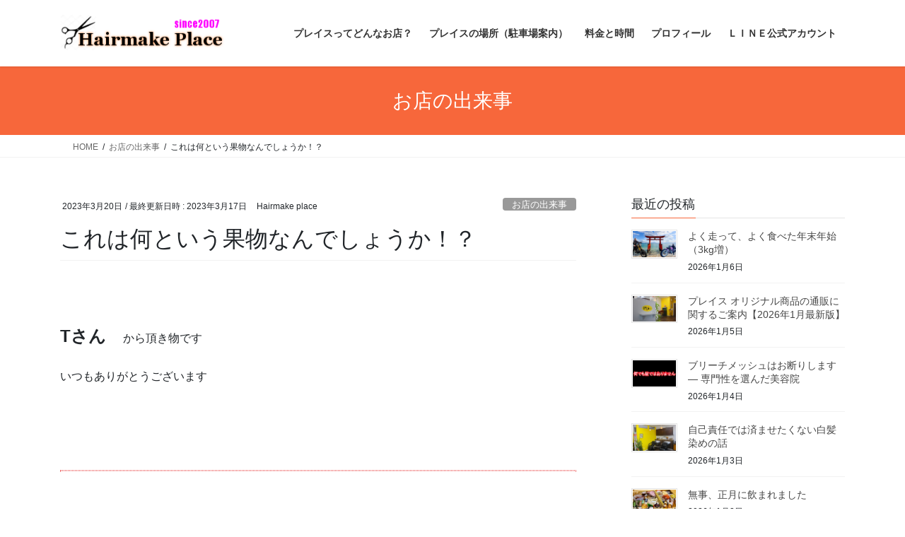

--- FILE ---
content_type: text/html; charset=UTF-8
request_url: https://hairmake-place.com/archives/15745
body_size: 17025
content:
<!DOCTYPE html>
<html dir="ltr" lang="ja" prefix="og: https://ogp.me/ns#">
<head>
<meta charset="utf-8">
<meta http-equiv="X-UA-Compatible" content="IE=edge">
<meta name="viewport" content="width=device-width, initial-scale=1">
<title>これは何という果物なんでしょうか！？ | 岩国市 南岩国 美容院 ヘナにこだわった４0代以上の女性の為の美容室 Hairmake Place</title>

		<!-- All in One SEO 4.9.2 - aioseo.com -->
	<meta name="robots" content="max-snippet:-1, max-image-preview:large, max-video-preview:-1" />
	<meta name="author" content="Hairmake place"/>
	<link rel="canonical" href="https://hairmake-place.com/archives/15745" />
	<meta name="generator" content="All in One SEO (AIOSEO) 4.9.2" />
		<meta property="og:locale" content="ja_JP" />
		<meta property="og:site_name" content="岩国市 南岩国 美容院　ヘナにこだわった４0代以上の女性の為の美容室 Hairmake Place |" />
		<meta property="og:type" content="article" />
		<meta property="og:title" content="これは何という果物なんでしょうか！？ | 岩国市 南岩国 美容院 ヘナにこだわった４0代以上の女性の為の美容室 Hairmake Place" />
		<meta property="og:url" content="https://hairmake-place.com/archives/15745" />
		<meta property="article:published_time" content="2023-03-20T10:00:19+00:00" />
		<meta property="article:modified_time" content="2023-03-17T00:29:37+00:00" />
		<meta name="twitter:card" content="summary" />
		<meta name="twitter:title" content="これは何という果物なんでしょうか！？ | 岩国市 南岩国 美容院 ヘナにこだわった４0代以上の女性の為の美容室 Hairmake Place" />
		<script type="application/ld+json" class="aioseo-schema">
			{"@context":"https:\/\/schema.org","@graph":[{"@type":"Article","@id":"https:\/\/hairmake-place.com\/archives\/15745#article","name":"\u3053\u308c\u306f\u4f55\u3068\u3044\u3046\u679c\u7269\u306a\u3093\u3067\u3057\u3087\u3046\u304b\uff01\uff1f | \u5ca9\u56fd\u5e02 \u5357\u5ca9\u56fd \u7f8e\u5bb9\u9662 \u30d8\u30ca\u306b\u3053\u3060\u308f\u3063\u305f\uff140\u4ee3\u4ee5\u4e0a\u306e\u5973\u6027\u306e\u70ba\u306e\u7f8e\u5bb9\u5ba4 Hairmake Place","headline":"\u3053\u308c\u306f\u4f55\u3068\u3044\u3046\u679c\u7269\u306a\u3093\u3067\u3057\u3087\u3046\u304b\uff01\uff1f","author":{"@id":"https:\/\/hairmake-place.com\/archives\/author\/hairmake-place#author"},"publisher":{"@id":"https:\/\/hairmake-place.com\/#organization"},"image":{"@type":"ImageObject","url":"https:\/\/hairmake-place.com\/wp-content\/uploads\/2023\/03\/IMG_5834_R.jpg","width":800,"height":600},"datePublished":"2023-03-20T19:00:19+09:00","dateModified":"2023-03-17T09:29:37+09:00","inLanguage":"ja","mainEntityOfPage":{"@id":"https:\/\/hairmake-place.com\/archives\/15745#webpage"},"isPartOf":{"@id":"https:\/\/hairmake-place.com\/archives\/15745#webpage"},"articleSection":"\u304a\u5e97\u306e\u51fa\u6765\u4e8b"},{"@type":"BreadcrumbList","@id":"https:\/\/hairmake-place.com\/archives\/15745#breadcrumblist","itemListElement":[{"@type":"ListItem","@id":"https:\/\/hairmake-place.com#listItem","position":1,"name":"\u30db\u30fc\u30e0","item":"https:\/\/hairmake-place.com","nextItem":{"@type":"ListItem","@id":"https:\/\/hairmake-place.com\/archives\/category\/omise#listItem","name":"\u304a\u5e97\u306e\u51fa\u6765\u4e8b"}},{"@type":"ListItem","@id":"https:\/\/hairmake-place.com\/archives\/category\/omise#listItem","position":2,"name":"\u304a\u5e97\u306e\u51fa\u6765\u4e8b","item":"https:\/\/hairmake-place.com\/archives\/category\/omise","nextItem":{"@type":"ListItem","@id":"https:\/\/hairmake-place.com\/archives\/15745#listItem","name":"\u3053\u308c\u306f\u4f55\u3068\u3044\u3046\u679c\u7269\u306a\u3093\u3067\u3057\u3087\u3046\u304b\uff01\uff1f"},"previousItem":{"@type":"ListItem","@id":"https:\/\/hairmake-place.com#listItem","name":"\u30db\u30fc\u30e0"}},{"@type":"ListItem","@id":"https:\/\/hairmake-place.com\/archives\/15745#listItem","position":3,"name":"\u3053\u308c\u306f\u4f55\u3068\u3044\u3046\u679c\u7269\u306a\u3093\u3067\u3057\u3087\u3046\u304b\uff01\uff1f","previousItem":{"@type":"ListItem","@id":"https:\/\/hairmake-place.com\/archives\/category\/omise#listItem","name":"\u304a\u5e97\u306e\u51fa\u6765\u4e8b"}}]},{"@type":"Organization","@id":"https:\/\/hairmake-place.com\/#organization","name":"Hairmake Place","url":"https:\/\/hairmake-place.com\/","telephone":"+81827310057","logo":{"@type":"ImageObject","url":"https:\/\/hairmake-place.com\/wp-content\/uploads\/2020\/07\/IMG_9918_R.jpg","@id":"https:\/\/hairmake-place.com\/archives\/15745\/#organizationLogo","width":800,"height":533},"image":{"@id":"https:\/\/hairmake-place.com\/archives\/15745\/#organizationLogo"}},{"@type":"Person","@id":"https:\/\/hairmake-place.com\/archives\/author\/hairmake-place#author","url":"https:\/\/hairmake-place.com\/archives\/author\/hairmake-place","name":"Hairmake place","image":{"@type":"ImageObject","@id":"https:\/\/hairmake-place.com\/archives\/15745#authorImage","url":"https:\/\/secure.gravatar.com\/avatar\/fba222f9de961032e2cd8d54580261e32dc2c4bee06d7e8e50329c0f9daa3b42?s=96&d=mm&r=g","width":96,"height":96,"caption":"Hairmake place"}},{"@type":"WebPage","@id":"https:\/\/hairmake-place.com\/archives\/15745#webpage","url":"https:\/\/hairmake-place.com\/archives\/15745","name":"\u3053\u308c\u306f\u4f55\u3068\u3044\u3046\u679c\u7269\u306a\u3093\u3067\u3057\u3087\u3046\u304b\uff01\uff1f | \u5ca9\u56fd\u5e02 \u5357\u5ca9\u56fd \u7f8e\u5bb9\u9662 \u30d8\u30ca\u306b\u3053\u3060\u308f\u3063\u305f\uff140\u4ee3\u4ee5\u4e0a\u306e\u5973\u6027\u306e\u70ba\u306e\u7f8e\u5bb9\u5ba4 Hairmake Place","inLanguage":"ja","isPartOf":{"@id":"https:\/\/hairmake-place.com\/#website"},"breadcrumb":{"@id":"https:\/\/hairmake-place.com\/archives\/15745#breadcrumblist"},"author":{"@id":"https:\/\/hairmake-place.com\/archives\/author\/hairmake-place#author"},"creator":{"@id":"https:\/\/hairmake-place.com\/archives\/author\/hairmake-place#author"},"image":{"@type":"ImageObject","url":"https:\/\/hairmake-place.com\/wp-content\/uploads\/2023\/03\/IMG_5834_R.jpg","@id":"https:\/\/hairmake-place.com\/archives\/15745\/#mainImage","width":800,"height":600},"primaryImageOfPage":{"@id":"https:\/\/hairmake-place.com\/archives\/15745#mainImage"},"datePublished":"2023-03-20T19:00:19+09:00","dateModified":"2023-03-17T09:29:37+09:00"},{"@type":"WebSite","@id":"https:\/\/hairmake-place.com\/#website","url":"https:\/\/hairmake-place.com\/","name":"\u5ca9\u56fd\u5e02 \u5357\u5ca9\u56fd \u7f8e\u5bb9\u9662\u3000\u30d8\u30ca\u306b\u3053\u3060\u308f\u3063\u305f\uff140\u4ee3\u4ee5\u4e0a\u306e\u5973\u6027\u306e\u70ba\u306e\u7f8e\u5bb9\u5ba4 Hairmake Place","inLanguage":"ja","publisher":{"@id":"https:\/\/hairmake-place.com\/#organization"}}]}
		</script>
		<!-- All in One SEO -->

<link rel='dns-prefetch' href='//cdn.jsdelivr.net' />
<link rel="alternate" type="application/rss+xml" title="岩国市 南岩国 美容院　ヘナにこだわった４0代以上の女性の為の美容室 Hairmake Place &raquo; フィード" href="https://hairmake-place.com/feed" />
<link rel="alternate" type="application/rss+xml" title="岩国市 南岩国 美容院　ヘナにこだわった４0代以上の女性の為の美容室 Hairmake Place &raquo; コメントフィード" href="https://hairmake-place.com/comments/feed" />
<link rel="alternate" type="application/rss+xml" title="岩国市 南岩国 美容院　ヘナにこだわった４0代以上の女性の為の美容室 Hairmake Place &raquo; これは何という果物なんでしょうか！？ のコメントのフィード" href="https://hairmake-place.com/archives/15745/feed" />
<link rel="alternate" title="oEmbed (JSON)" type="application/json+oembed" href="https://hairmake-place.com/wp-json/oembed/1.0/embed?url=https%3A%2F%2Fhairmake-place.com%2Farchives%2F15745" />
<link rel="alternate" title="oEmbed (XML)" type="text/xml+oembed" href="https://hairmake-place.com/wp-json/oembed/1.0/embed?url=https%3A%2F%2Fhairmake-place.com%2Farchives%2F15745&#038;format=xml" />
<style id='wp-img-auto-sizes-contain-inline-css' type='text/css'>
img:is([sizes=auto i],[sizes^="auto," i]){contain-intrinsic-size:3000px 1500px}
/*# sourceURL=wp-img-auto-sizes-contain-inline-css */
</style>
<style id='wp-emoji-styles-inline-css' type='text/css'>

	img.wp-smiley, img.emoji {
		display: inline !important;
		border: none !important;
		box-shadow: none !important;
		height: 1em !important;
		width: 1em !important;
		margin: 0 0.07em !important;
		vertical-align: -0.1em !important;
		background: none !important;
		padding: 0 !important;
	}
/*# sourceURL=wp-emoji-styles-inline-css */
</style>
<style id='wp-block-library-inline-css' type='text/css'>
:root{--wp-block-synced-color:#7a00df;--wp-block-synced-color--rgb:122,0,223;--wp-bound-block-color:var(--wp-block-synced-color);--wp-editor-canvas-background:#ddd;--wp-admin-theme-color:#007cba;--wp-admin-theme-color--rgb:0,124,186;--wp-admin-theme-color-darker-10:#006ba1;--wp-admin-theme-color-darker-10--rgb:0,107,160.5;--wp-admin-theme-color-darker-20:#005a87;--wp-admin-theme-color-darker-20--rgb:0,90,135;--wp-admin-border-width-focus:2px}@media (min-resolution:192dpi){:root{--wp-admin-border-width-focus:1.5px}}.wp-element-button{cursor:pointer}:root .has-very-light-gray-background-color{background-color:#eee}:root .has-very-dark-gray-background-color{background-color:#313131}:root .has-very-light-gray-color{color:#eee}:root .has-very-dark-gray-color{color:#313131}:root .has-vivid-green-cyan-to-vivid-cyan-blue-gradient-background{background:linear-gradient(135deg,#00d084,#0693e3)}:root .has-purple-crush-gradient-background{background:linear-gradient(135deg,#34e2e4,#4721fb 50%,#ab1dfe)}:root .has-hazy-dawn-gradient-background{background:linear-gradient(135deg,#faaca8,#dad0ec)}:root .has-subdued-olive-gradient-background{background:linear-gradient(135deg,#fafae1,#67a671)}:root .has-atomic-cream-gradient-background{background:linear-gradient(135deg,#fdd79a,#004a59)}:root .has-nightshade-gradient-background{background:linear-gradient(135deg,#330968,#31cdcf)}:root .has-midnight-gradient-background{background:linear-gradient(135deg,#020381,#2874fc)}:root{--wp--preset--font-size--normal:16px;--wp--preset--font-size--huge:42px}.has-regular-font-size{font-size:1em}.has-larger-font-size{font-size:2.625em}.has-normal-font-size{font-size:var(--wp--preset--font-size--normal)}.has-huge-font-size{font-size:var(--wp--preset--font-size--huge)}.has-text-align-center{text-align:center}.has-text-align-left{text-align:left}.has-text-align-right{text-align:right}.has-fit-text{white-space:nowrap!important}#end-resizable-editor-section{display:none}.aligncenter{clear:both}.items-justified-left{justify-content:flex-start}.items-justified-center{justify-content:center}.items-justified-right{justify-content:flex-end}.items-justified-space-between{justify-content:space-between}.screen-reader-text{border:0;clip-path:inset(50%);height:1px;margin:-1px;overflow:hidden;padding:0;position:absolute;width:1px;word-wrap:normal!important}.screen-reader-text:focus{background-color:#ddd;clip-path:none;color:#444;display:block;font-size:1em;height:auto;left:5px;line-height:normal;padding:15px 23px 14px;text-decoration:none;top:5px;width:auto;z-index:100000}html :where(.has-border-color){border-style:solid}html :where([style*=border-top-color]){border-top-style:solid}html :where([style*=border-right-color]){border-right-style:solid}html :where([style*=border-bottom-color]){border-bottom-style:solid}html :where([style*=border-left-color]){border-left-style:solid}html :where([style*=border-width]){border-style:solid}html :where([style*=border-top-width]){border-top-style:solid}html :where([style*=border-right-width]){border-right-style:solid}html :where([style*=border-bottom-width]){border-bottom-style:solid}html :where([style*=border-left-width]){border-left-style:solid}html :where(img[class*=wp-image-]){height:auto;max-width:100%}:where(figure){margin:0 0 1em}html :where(.is-position-sticky){--wp-admin--admin-bar--position-offset:var(--wp-admin--admin-bar--height,0px)}@media screen and (max-width:600px){html :where(.is-position-sticky){--wp-admin--admin-bar--position-offset:0px}}

/*# sourceURL=wp-block-library-inline-css */
</style><style id='global-styles-inline-css' type='text/css'>
:root{--wp--preset--aspect-ratio--square: 1;--wp--preset--aspect-ratio--4-3: 4/3;--wp--preset--aspect-ratio--3-4: 3/4;--wp--preset--aspect-ratio--3-2: 3/2;--wp--preset--aspect-ratio--2-3: 2/3;--wp--preset--aspect-ratio--16-9: 16/9;--wp--preset--aspect-ratio--9-16: 9/16;--wp--preset--color--black: #000000;--wp--preset--color--cyan-bluish-gray: #abb8c3;--wp--preset--color--white: #ffffff;--wp--preset--color--pale-pink: #f78da7;--wp--preset--color--vivid-red: #cf2e2e;--wp--preset--color--luminous-vivid-orange: #ff6900;--wp--preset--color--luminous-vivid-amber: #fcb900;--wp--preset--color--light-green-cyan: #7bdcb5;--wp--preset--color--vivid-green-cyan: #00d084;--wp--preset--color--pale-cyan-blue: #8ed1fc;--wp--preset--color--vivid-cyan-blue: #0693e3;--wp--preset--color--vivid-purple: #9b51e0;--wp--preset--gradient--vivid-cyan-blue-to-vivid-purple: linear-gradient(135deg,rgb(6,147,227) 0%,rgb(155,81,224) 100%);--wp--preset--gradient--light-green-cyan-to-vivid-green-cyan: linear-gradient(135deg,rgb(122,220,180) 0%,rgb(0,208,130) 100%);--wp--preset--gradient--luminous-vivid-amber-to-luminous-vivid-orange: linear-gradient(135deg,rgb(252,185,0) 0%,rgb(255,105,0) 100%);--wp--preset--gradient--luminous-vivid-orange-to-vivid-red: linear-gradient(135deg,rgb(255,105,0) 0%,rgb(207,46,46) 100%);--wp--preset--gradient--very-light-gray-to-cyan-bluish-gray: linear-gradient(135deg,rgb(238,238,238) 0%,rgb(169,184,195) 100%);--wp--preset--gradient--cool-to-warm-spectrum: linear-gradient(135deg,rgb(74,234,220) 0%,rgb(151,120,209) 20%,rgb(207,42,186) 40%,rgb(238,44,130) 60%,rgb(251,105,98) 80%,rgb(254,248,76) 100%);--wp--preset--gradient--blush-light-purple: linear-gradient(135deg,rgb(255,206,236) 0%,rgb(152,150,240) 100%);--wp--preset--gradient--blush-bordeaux: linear-gradient(135deg,rgb(254,205,165) 0%,rgb(254,45,45) 50%,rgb(107,0,62) 100%);--wp--preset--gradient--luminous-dusk: linear-gradient(135deg,rgb(255,203,112) 0%,rgb(199,81,192) 50%,rgb(65,88,208) 100%);--wp--preset--gradient--pale-ocean: linear-gradient(135deg,rgb(255,245,203) 0%,rgb(182,227,212) 50%,rgb(51,167,181) 100%);--wp--preset--gradient--electric-grass: linear-gradient(135deg,rgb(202,248,128) 0%,rgb(113,206,126) 100%);--wp--preset--gradient--midnight: linear-gradient(135deg,rgb(2,3,129) 0%,rgb(40,116,252) 100%);--wp--preset--font-size--small: 13px;--wp--preset--font-size--medium: 20px;--wp--preset--font-size--large: 36px;--wp--preset--font-size--x-large: 42px;--wp--preset--spacing--20: 0.44rem;--wp--preset--spacing--30: 0.67rem;--wp--preset--spacing--40: 1rem;--wp--preset--spacing--50: 1.5rem;--wp--preset--spacing--60: 2.25rem;--wp--preset--spacing--70: 3.38rem;--wp--preset--spacing--80: 5.06rem;--wp--preset--shadow--natural: 6px 6px 9px rgba(0, 0, 0, 0.2);--wp--preset--shadow--deep: 12px 12px 50px rgba(0, 0, 0, 0.4);--wp--preset--shadow--sharp: 6px 6px 0px rgba(0, 0, 0, 0.2);--wp--preset--shadow--outlined: 6px 6px 0px -3px rgb(255, 255, 255), 6px 6px rgb(0, 0, 0);--wp--preset--shadow--crisp: 6px 6px 0px rgb(0, 0, 0);}:where(.is-layout-flex){gap: 0.5em;}:where(.is-layout-grid){gap: 0.5em;}body .is-layout-flex{display: flex;}.is-layout-flex{flex-wrap: wrap;align-items: center;}.is-layout-flex > :is(*, div){margin: 0;}body .is-layout-grid{display: grid;}.is-layout-grid > :is(*, div){margin: 0;}:where(.wp-block-columns.is-layout-flex){gap: 2em;}:where(.wp-block-columns.is-layout-grid){gap: 2em;}:where(.wp-block-post-template.is-layout-flex){gap: 1.25em;}:where(.wp-block-post-template.is-layout-grid){gap: 1.25em;}.has-black-color{color: var(--wp--preset--color--black) !important;}.has-cyan-bluish-gray-color{color: var(--wp--preset--color--cyan-bluish-gray) !important;}.has-white-color{color: var(--wp--preset--color--white) !important;}.has-pale-pink-color{color: var(--wp--preset--color--pale-pink) !important;}.has-vivid-red-color{color: var(--wp--preset--color--vivid-red) !important;}.has-luminous-vivid-orange-color{color: var(--wp--preset--color--luminous-vivid-orange) !important;}.has-luminous-vivid-amber-color{color: var(--wp--preset--color--luminous-vivid-amber) !important;}.has-light-green-cyan-color{color: var(--wp--preset--color--light-green-cyan) !important;}.has-vivid-green-cyan-color{color: var(--wp--preset--color--vivid-green-cyan) !important;}.has-pale-cyan-blue-color{color: var(--wp--preset--color--pale-cyan-blue) !important;}.has-vivid-cyan-blue-color{color: var(--wp--preset--color--vivid-cyan-blue) !important;}.has-vivid-purple-color{color: var(--wp--preset--color--vivid-purple) !important;}.has-black-background-color{background-color: var(--wp--preset--color--black) !important;}.has-cyan-bluish-gray-background-color{background-color: var(--wp--preset--color--cyan-bluish-gray) !important;}.has-white-background-color{background-color: var(--wp--preset--color--white) !important;}.has-pale-pink-background-color{background-color: var(--wp--preset--color--pale-pink) !important;}.has-vivid-red-background-color{background-color: var(--wp--preset--color--vivid-red) !important;}.has-luminous-vivid-orange-background-color{background-color: var(--wp--preset--color--luminous-vivid-orange) !important;}.has-luminous-vivid-amber-background-color{background-color: var(--wp--preset--color--luminous-vivid-amber) !important;}.has-light-green-cyan-background-color{background-color: var(--wp--preset--color--light-green-cyan) !important;}.has-vivid-green-cyan-background-color{background-color: var(--wp--preset--color--vivid-green-cyan) !important;}.has-pale-cyan-blue-background-color{background-color: var(--wp--preset--color--pale-cyan-blue) !important;}.has-vivid-cyan-blue-background-color{background-color: var(--wp--preset--color--vivid-cyan-blue) !important;}.has-vivid-purple-background-color{background-color: var(--wp--preset--color--vivid-purple) !important;}.has-black-border-color{border-color: var(--wp--preset--color--black) !important;}.has-cyan-bluish-gray-border-color{border-color: var(--wp--preset--color--cyan-bluish-gray) !important;}.has-white-border-color{border-color: var(--wp--preset--color--white) !important;}.has-pale-pink-border-color{border-color: var(--wp--preset--color--pale-pink) !important;}.has-vivid-red-border-color{border-color: var(--wp--preset--color--vivid-red) !important;}.has-luminous-vivid-orange-border-color{border-color: var(--wp--preset--color--luminous-vivid-orange) !important;}.has-luminous-vivid-amber-border-color{border-color: var(--wp--preset--color--luminous-vivid-amber) !important;}.has-light-green-cyan-border-color{border-color: var(--wp--preset--color--light-green-cyan) !important;}.has-vivid-green-cyan-border-color{border-color: var(--wp--preset--color--vivid-green-cyan) !important;}.has-pale-cyan-blue-border-color{border-color: var(--wp--preset--color--pale-cyan-blue) !important;}.has-vivid-cyan-blue-border-color{border-color: var(--wp--preset--color--vivid-cyan-blue) !important;}.has-vivid-purple-border-color{border-color: var(--wp--preset--color--vivid-purple) !important;}.has-vivid-cyan-blue-to-vivid-purple-gradient-background{background: var(--wp--preset--gradient--vivid-cyan-blue-to-vivid-purple) !important;}.has-light-green-cyan-to-vivid-green-cyan-gradient-background{background: var(--wp--preset--gradient--light-green-cyan-to-vivid-green-cyan) !important;}.has-luminous-vivid-amber-to-luminous-vivid-orange-gradient-background{background: var(--wp--preset--gradient--luminous-vivid-amber-to-luminous-vivid-orange) !important;}.has-luminous-vivid-orange-to-vivid-red-gradient-background{background: var(--wp--preset--gradient--luminous-vivid-orange-to-vivid-red) !important;}.has-very-light-gray-to-cyan-bluish-gray-gradient-background{background: var(--wp--preset--gradient--very-light-gray-to-cyan-bluish-gray) !important;}.has-cool-to-warm-spectrum-gradient-background{background: var(--wp--preset--gradient--cool-to-warm-spectrum) !important;}.has-blush-light-purple-gradient-background{background: var(--wp--preset--gradient--blush-light-purple) !important;}.has-blush-bordeaux-gradient-background{background: var(--wp--preset--gradient--blush-bordeaux) !important;}.has-luminous-dusk-gradient-background{background: var(--wp--preset--gradient--luminous-dusk) !important;}.has-pale-ocean-gradient-background{background: var(--wp--preset--gradient--pale-ocean) !important;}.has-electric-grass-gradient-background{background: var(--wp--preset--gradient--electric-grass) !important;}.has-midnight-gradient-background{background: var(--wp--preset--gradient--midnight) !important;}.has-small-font-size{font-size: var(--wp--preset--font-size--small) !important;}.has-medium-font-size{font-size: var(--wp--preset--font-size--medium) !important;}.has-large-font-size{font-size: var(--wp--preset--font-size--large) !important;}.has-x-large-font-size{font-size: var(--wp--preset--font-size--x-large) !important;}
/*# sourceURL=global-styles-inline-css */
</style>

<style id='classic-theme-styles-inline-css' type='text/css'>
/*! This file is auto-generated */
.wp-block-button__link{color:#fff;background-color:#32373c;border-radius:9999px;box-shadow:none;text-decoration:none;padding:calc(.667em + 2px) calc(1.333em + 2px);font-size:1.125em}.wp-block-file__button{background:#32373c;color:#fff;text-decoration:none}
/*# sourceURL=/wp-includes/css/classic-themes.min.css */
</style>
<link rel='stylesheet' id='pz-linkcard-css-css' href='//hairmake-place.com/wp-content/uploads/pz-linkcard/style/style.min.css?ver=2.5.8.5' type='text/css' media='all' />
<link rel='stylesheet' id='toc-screen-css' href='https://hairmake-place.com/wp-content/plugins/table-of-contents-plus/screen.min.css?ver=2411.1' type='text/css' media='all' />
<link rel='stylesheet' id='twenty20-css' href='https://hairmake-place.com/wp-content/plugins/twenty20/assets/css/twenty20.css?ver=2.0.4' type='text/css' media='all' />
<link rel='stylesheet' id='wpsbc-style-css' href='https://hairmake-place.com/wp-content/plugins/wp-simple-booking-calendar/assets/css/style-front-end.min.css?ver=2.0.15' type='text/css' media='all' />
<link rel='stylesheet' id='dashicons-css' href='https://hairmake-place.com/wp-includes/css/dashicons.min.css?ver=6.9' type='text/css' media='all' />
<link rel='stylesheet' id='bootstrap-4-style-css' href='https://hairmake-place.com/wp-content/themes/lightning/_g2/library/bootstrap-4/css/bootstrap.min.css?ver=4.5.0' type='text/css' media='all' />
<link rel='stylesheet' id='lightning-common-style-css' href='https://hairmake-place.com/wp-content/themes/lightning/_g2/assets/css/common.css?ver=15.33.0' type='text/css' media='all' />
<style id='lightning-common-style-inline-css' type='text/css'>
/* vk-mobile-nav */:root {--vk-mobile-nav-menu-btn-bg-src: url("https://hairmake-place.com/wp-content/themes/lightning/_g2/inc/vk-mobile-nav/package/images/vk-menu-btn-black.svg");--vk-mobile-nav-menu-btn-close-bg-src: url("https://hairmake-place.com/wp-content/themes/lightning/_g2/inc/vk-mobile-nav/package/images/vk-menu-close-black.svg");--vk-menu-acc-icon-open-black-bg-src: url("https://hairmake-place.com/wp-content/themes/lightning/_g2/inc/vk-mobile-nav/package/images/vk-menu-acc-icon-open-black.svg");--vk-menu-acc-icon-open-white-bg-src: url("https://hairmake-place.com/wp-content/themes/lightning/_g2/inc/vk-mobile-nav/package/images/vk-menu-acc-icon-open-white.svg");--vk-menu-acc-icon-close-black-bg-src: url("https://hairmake-place.com/wp-content/themes/lightning/_g2/inc/vk-mobile-nav/package/images/vk-menu-close-black.svg");--vk-menu-acc-icon-close-white-bg-src: url("https://hairmake-place.com/wp-content/themes/lightning/_g2/inc/vk-mobile-nav/package/images/vk-menu-close-white.svg");}
/*# sourceURL=lightning-common-style-inline-css */
</style>
<link rel='stylesheet' id='lightning-design-style-css' href='https://hairmake-place.com/wp-content/themes/lightning/_g2/design-skin/origin2/css/style.css?ver=15.33.0' type='text/css' media='all' />
<style id='lightning-design-style-inline-css' type='text/css'>
:root {--color-key:#f7673b;--wp--preset--color--vk-color-primary:#f7673b;--color-key-dark:#364dc1;}
/* ltg common custom */:root {--vk-menu-acc-btn-border-color:#333;--vk-color-primary:#f7673b;--vk-color-primary-dark:#364dc1;--vk-color-primary-vivid:#ff7141;--color-key:#f7673b;--wp--preset--color--vk-color-primary:#f7673b;--color-key-dark:#364dc1;}.veu_color_txt_key { color:#364dc1 ; }.veu_color_bg_key { background-color:#364dc1 ; }.veu_color_border_key { border-color:#364dc1 ; }.btn-default { border-color:#f7673b;color:#f7673b;}.btn-default:focus,.btn-default:hover { border-color:#f7673b;background-color: #f7673b; }.wp-block-search__button,.btn-primary { background-color:#f7673b;border-color:#364dc1; }.wp-block-search__button:focus,.wp-block-search__button:hover,.btn-primary:not(:disabled):not(.disabled):active,.btn-primary:focus,.btn-primary:hover { background-color:#364dc1;border-color:#f7673b; }.btn-outline-primary { color : #f7673b ; border-color:#f7673b; }.btn-outline-primary:not(:disabled):not(.disabled):active,.btn-outline-primary:focus,.btn-outline-primary:hover { color : #fff; background-color:#f7673b;border-color:#364dc1; }a { color:#337ab7; }
.tagcloud a:before { font-family: "Font Awesome 7 Free";content: "\f02b";font-weight: bold; }
.media .media-body .media-heading a:hover { color:#f7673b; }@media (min-width: 768px){.gMenu > li:before,.gMenu > li.menu-item-has-children::after { border-bottom-color:#364dc1 }.gMenu li li { background-color:#364dc1 }.gMenu li li a:hover { background-color:#f7673b; }} /* @media (min-width: 768px) */.page-header { background-color:#f7673b; }h2,.mainSection-title { border-top-color:#f7673b; }h3:after,.subSection-title:after { border-bottom-color:#f7673b; }ul.page-numbers li span.page-numbers.current,.page-link dl .post-page-numbers.current { background-color:#f7673b; }.pager li > a { border-color:#f7673b;color:#f7673b;}.pager li > a:hover { background-color:#f7673b;color:#fff;}.siteFooter { border-top-color:#f7673b; }dt { border-left-color:#f7673b; }:root {--g_nav_main_acc_icon_open_url:url(https://hairmake-place.com/wp-content/themes/lightning/_g2/inc/vk-mobile-nav/package/images/vk-menu-acc-icon-open-black.svg);--g_nav_main_acc_icon_close_url: url(https://hairmake-place.com/wp-content/themes/lightning/_g2/inc/vk-mobile-nav/package/images/vk-menu-close-black.svg);--g_nav_sub_acc_icon_open_url: url(https://hairmake-place.com/wp-content/themes/lightning/_g2/inc/vk-mobile-nav/package/images/vk-menu-acc-icon-open-white.svg);--g_nav_sub_acc_icon_close_url: url(https://hairmake-place.com/wp-content/themes/lightning/_g2/inc/vk-mobile-nav/package/images/vk-menu-close-white.svg);}
/*# sourceURL=lightning-design-style-inline-css */
</style>
<link rel='stylesheet' id='lightning-theme-style-css' href='https://hairmake-place.com/wp-content/themes/lightning/style.css?ver=15.33.0' type='text/css' media='all' />
<link rel='stylesheet' id='vk-font-awesome-css' href='https://hairmake-place.com/wp-content/themes/lightning/vendor/vektor-inc/font-awesome-versions/src/font-awesome/css/all.min.css?ver=7.1.0' type='text/css' media='all' />
<script type="text/javascript" src="https://hairmake-place.com/wp-includes/js/jquery/jquery.min.js?ver=3.7.1" id="jquery-core-js"></script>
<script type="text/javascript" src="https://hairmake-place.com/wp-includes/js/jquery/jquery-migrate.min.js?ver=3.4.1" id="jquery-migrate-js"></script>
<link rel="https://api.w.org/" href="https://hairmake-place.com/wp-json/" /><link rel="alternate" title="JSON" type="application/json" href="https://hairmake-place.com/wp-json/wp/v2/posts/15745" /><link rel="EditURI" type="application/rsd+xml" title="RSD" href="https://hairmake-place.com/xmlrpc.php?rsd" />
<meta name="generator" content="WordPress 6.9" />
<link rel='shortlink' href='https://hairmake-place.com/?p=15745' />
<style id="lightning-color-custom-for-plugins" type="text/css">/* ltg theme common */.color_key_bg,.color_key_bg_hover:hover{background-color: #f7673b;}.color_key_txt,.color_key_txt_hover:hover{color: #f7673b;}.color_key_border,.color_key_border_hover:hover{border-color: #f7673b;}.color_key_dark_bg,.color_key_dark_bg_hover:hover{background-color: #364dc1;}.color_key_dark_txt,.color_key_dark_txt_hover:hover{color: #364dc1;}.color_key_dark_border,.color_key_dark_border_hover:hover{border-color: #364dc1;}</style><link rel="icon" href="https://hairmake-place.com/wp-content/uploads/2020/12/cropped-p-1-32x32.png" sizes="32x32" />
<link rel="icon" href="https://hairmake-place.com/wp-content/uploads/2020/12/cropped-p-1-192x192.png" sizes="192x192" />
<link rel="apple-touch-icon" href="https://hairmake-place.com/wp-content/uploads/2020/12/cropped-p-1-180x180.png" />
<meta name="msapplication-TileImage" content="https://hairmake-place.com/wp-content/uploads/2020/12/cropped-p-1-270x270.png" />
		<style type="text/css" id="wp-custom-css">
			@media screen and (max-width: 899px){
  .instagram-media{
    width:414px !important;
    max-width: 100% !important;
    min-width: initial !important;
  }
}		</style>
		
</head>
<body class="wp-singular post-template-default single single-post postid-15745 single-format-standard wp-theme-lightning fa_v7_css sidebar-fix sidebar-fix-priority-top bootstrap4 device-pc">
<a class="skip-link screen-reader-text" href="#main">コンテンツへスキップ</a>
<a class="skip-link screen-reader-text" href="#vk-mobile-nav">ナビゲーションに移動</a>
<header class="siteHeader">
		<div class="container siteHeadContainer">
		<div class="navbar-header">
						<p class="navbar-brand siteHeader_logo">
			<a href="https://hairmake-place.com/">
				<span><img src="https://hairmake-place.com/wp-content/uploads/2018/10/a.png" alt="岩国市 南岩国 美容院　ヘナにこだわった４0代以上の女性の為の美容室 Hairmake Place" /></span>
			</a>
			</p>
					</div>

					<div id="gMenu_outer" class="gMenu_outer">
				<nav class="menu-%e3%81%8a%e5%ba%97%e7%b4%b9%e4%bb%8b-container"><ul id="menu-%e3%81%8a%e5%ba%97%e7%b4%b9%e4%bb%8b" class="menu gMenu vk-menu-acc"><li id="menu-item-146" class="menu-item menu-item-type-post_type menu-item-object-page"><a href="https://hairmake-place.com/shop-introduction"><strong class="gMenu_name">プレイスってどんなお店？</strong></a></li>
<li id="menu-item-148" class="menu-item menu-item-type-post_type menu-item-object-page"><a href="https://hairmake-place.com/store-map"><strong class="gMenu_name">プレイスの場所（駐車場案内）</strong></a></li>
<li id="menu-item-237" class="menu-item menu-item-type-post_type menu-item-object-page"><a href="https://hairmake-place.com/menu"><strong class="gMenu_name">料金と時間</strong></a></li>
<li id="menu-item-149" class="menu-item menu-item-type-post_type menu-item-object-page"><a href="https://hairmake-place.com/profile"><strong class="gMenu_name">プロフィール</strong></a></li>
<li id="menu-item-158" class="menu-item menu-item-type-post_type menu-item-object-page"><a href="https://hairmake-place.com/122-2"><strong class="gMenu_name">ＬＩＮＥ公式アカウント</strong></a></li>
</ul></nav>			</div>
			</div>
	</header>

<div class="section page-header"><div class="container"><div class="row"><div class="col-md-12">
<div class="page-header_pageTitle">
お店の出来事</div>
</div></div></div></div><!-- [ /.page-header ] -->


<!-- [ .breadSection ] --><div class="section breadSection"><div class="container"><div class="row"><ol class="breadcrumb" itemscope itemtype="https://schema.org/BreadcrumbList"><li id="panHome" itemprop="itemListElement" itemscope itemtype="http://schema.org/ListItem"><a itemprop="item" href="https://hairmake-place.com/"><span itemprop="name"><i class="fa fa-home"></i> HOME</span></a><meta itemprop="position" content="1" /></li><li itemprop="itemListElement" itemscope itemtype="http://schema.org/ListItem"><a itemprop="item" href="https://hairmake-place.com/archives/category/omise"><span itemprop="name">お店の出来事</span></a><meta itemprop="position" content="2" /></li><li><span>これは何という果物なんでしょうか！？</span><meta itemprop="position" content="3" /></li></ol></div></div></div><!-- [ /.breadSection ] -->

<div class="section siteContent">
<div class="container">
<div class="row">

	<div class="col mainSection mainSection-col-two baseSection vk_posts-mainSection" id="main" role="main">
				<article id="post-15745" class="entry entry-full post-15745 post type-post status-publish format-standard has-post-thumbnail hentry category-omise">

	
	
		<header class="entry-header">
			<div class="entry-meta">


<span class="published entry-meta_items">2023年3月20日</span>

<span class="entry-meta_items entry-meta_updated">/ 最終更新日時 : <span class="updated">2023年3月17日</span></span>


	
	<span class="vcard author entry-meta_items entry-meta_items_author"><span class="fn">Hairmake place</span></span>



<span class="entry-meta_items entry-meta_items_term"><a href="https://hairmake-place.com/archives/category/omise" class="btn btn-xs btn-primary entry-meta_items_term_button" style="background-color:#999999;border:none;">お店の出来事</a></span>
</div>
				<h1 class="entry-title">
											これは何という果物なんでしょうか！？									</h1>
		</header>

	
	
	<div class="entry-body">
				<p>&nbsp;</p>
<p><span style="font-size: 18pt;"><strong>Tさん　</strong></span>から頂き物です</p>
<p>いつもありがとうございます</p>
<p>&nbsp;</p>
<p>&nbsp;</p>
<hr style="border: 1px dotted #f08080;" />
<p>&nbsp;</p>
<p>こんにちは！</p>
<p>JR南岩国駅すぐ近くの美容院・プレイスの藤原です</p>
<p><img fetchpriority="high" decoding="async" class="alignnone wp-image-11845" src="https://hairmake-place.com/wp-content/uploads/2022/01/IMG_0476_R.jpg" alt="" width="459" height="344" srcset="https://hairmake-place.com/wp-content/uploads/2022/01/IMG_0476_R.jpg 500w, https://hairmake-place.com/wp-content/uploads/2022/01/IMG_0476_R-300x225.jpg 300w" sizes="(max-width: 459px) 100vw, 459px" /></p>
<p>植物（葉っぱ）で染める<span style="color: #ff6600;"><strong>自然派ヘアカラー（ヘナ）</strong></span></p>
<p>低アルカリ・弱酸性の<span style="color: #ff6600;"><strong>縮毛矯正（ストレートパーマ）</strong></span></p>
<p>髪の傷みを最小限に抑え<span style="font-size: 24pt; color: #ff00ff;"><strong>美髪</strong></span>を提供する事を日々全力で頑張ってます！</p>
<p>&nbsp;</p>
<p>特に<span style="font-size: 18pt; color: #ff00ff;"><strong>クセ毛・４０代以降</strong></span>の方はお任せください！</p>
<p>&nbsp;</p>
<p>普段の営業でのお客様へのご説明が足りてない部分などをここに綴ってます</p>
<p>ご質問等がございましたらお気軽にお問い合わせください</p>
<p>&nbsp;</p>
<p>お電話、LINE、コメント欄からでもＯＫです</p>
<p>℡<span style="font-size: 14pt; color: #ff0000;"><strong>0827-31-0057</strong></span></p>
<p>&nbsp;</p>
<p><a href="http://nav.cx/BThcAGx"><img decoding="async" src="https://scdn.line-apps.com/n/line_add_friends/btn/ja.png" alt="友だち追加" width="155" height="48" border="0" /></a>←このボタンを押すと、簡単にＬＩＮＥ登録できます</p>
<hr style="border: 1px dotted #f08080;" />
<div class="linkcard"><div class="lkc-internal-wrap"><a class="lkc-link no_icon" href="https://hairmake-place.com/archives/15569" data-lkc-id="628"><div class="lkc-card"><div class="lkc-info"><div class="lkc-favicon"><img decoding="async" src="https://www.google.com/s2/favicons?domain=hairmake-place.com" alt="" width="16" height="16" /></div><div class="lkc-domain">岩国市 南岩国 美容院　ヘナにこだわった４0代以上の女性の為の美容室 Hairmake Place</div></div><div class="lkc-content"><figure class="lkc-thumbnail"><img decoding="async" class="lkc-thumbnail-img" src="//hairmake-place.com/wp-content/uploads/2020/07/IMG_9836_R-500x300.jpg" width="100px" height="108px" alt="" /></figure><div class="lkc-title">2023年ゴールデンウェークのお知らせです</div><div class="lkc-url" title="https://hairmake-place.com/archives/15569">https://hairmake-place.com/archives/15569</div><div class="lkc-excerpt">&nbsp;２０２３年GWのお知らせです&nbsp;&nbsp;こんにちは！JR南岩国駅すぐ近くの美容院・プレイスの藤原です植物（葉っぱ）で染める自然派ヘアカラー（ヘナ）低アルカリ・弱酸性の縮毛矯正（ストレートパーマ）髪の傷みを最小限に抑え美髪を提供する事を日々全力で頑張ってます！&nbsp;特にクセ毛・４０代以降の方はお任せください！&nbsp;普段の営業でのお客様へのご説明が足りてない部分などをここに綴ってますご質問等がございましたらお気軽にお問い合わせください&nbsp;お電話、LINE、コメント欄からでもＯＫです℡0827-31-0057&amp;n...</div></div><div class="clear"></div></div></a></div></div>
<div class="linkcard"><div class="lkc-internal-wrap"><a class="lkc-link no_icon" href="https://hairmake-place.com/archives/15504" data-lkc-id="629"><div class="lkc-card"><div class="lkc-info"><div class="lkc-favicon"><img decoding="async" src="https://www.google.com/s2/favicons?domain=hairmake-place.com" alt="" width="16" height="16" /></div><div class="lkc-domain">岩国市 南岩国 美容院　ヘナにこだわった４0代以上の女性の為の美容室 Hairmake Place</div></div><div class="lkc-content"><figure class="lkc-thumbnail"><img decoding="async" class="lkc-thumbnail-img" src="//hairmake-place.com/wp-content/uploads/2018/10/a_R1-500x300.jpg" width="100px" height="108px" alt="" /></figure><div class="lkc-title">【重要なお知らせ】4月から定休日が増えます</div><div class="lkc-url" title="https://hairmake-place.com/archives/15504">https://hairmake-place.com/archives/15504</div><div class="lkc-excerpt">&nbsp;重要なお知らせがあります&nbsp;2023年4月より第一火曜日も定休日となります&nbsp;&nbsp;こんにちは！JR南岩国駅すぐ近くの美容院・プレイスの藤原です植物（葉っぱ）で染める自然派ヘアカラー（ヘナ）低アルカリ・弱酸性の縮毛矯正（ストレートパーマ）髪の傷みを最小限に抑え美髪を提供する事を日々全力で頑張ってます！&nbsp;特にクセ毛・４０代以降の方はお任せください！&nbsp;普段の営業でのお客様へのご説明が足りてない部分などをここに綴ってますご質問等がございましたらお気軽にお問い合わせください&nbsp;お電話、LI...</div></div><div class="clear"></div></div></a></div></div>
<hr style="border: 1px dotted #f08080;" />
<p>&nbsp;</p>
<p>&nbsp;</p>
<p>てっきりみかんかと思ったけどみかんじゃない</p>
<p><img loading="lazy" decoding="async" class="alignnone size-full wp-image-15746" src="https://hairmake-place.com/wp-content/uploads/2023/03/IMG_5834_R.jpg" alt="" width="800" height="600" srcset="https://hairmake-place.com/wp-content/uploads/2023/03/IMG_5834_R.jpg 800w, https://hairmake-place.com/wp-content/uploads/2023/03/IMG_5834_R-300x225.jpg 300w, https://hairmake-place.com/wp-content/uploads/2023/03/IMG_5834_R-768x576.jpg 768w" sizes="auto, (max-width: 800px) 100vw, 800px" /></p>
<p>&nbsp;</p>
<p>&nbsp;</p>
<p>&nbsp;</p>
<p>聞けばよかったなぁ（汗）</p>
<p>&nbsp;</p>
<p>&nbsp;</p>
<p>&nbsp;</p>
<p>&nbsp;</p>
<p>&nbsp;</p>
<p>名前は分からないけどすごく美味しかったです</p>
<p>Tさん　ありがとうございました</p>
<p>&nbsp;</p>
<p>&nbsp;</p>
<p>&nbsp;</p>
<p>&nbsp;</p>
<p>体調にお気を付けください</p>
<p>またお待ちしています♪</p>
<p>&nbsp;</p>
<p>&nbsp;</p>
<p>&nbsp;</p>
<p>&nbsp;</p>
<p>&nbsp;</p>
<p>じゃあまた　(´・ω･ )ﾉ</p>
<hr style="border: 1px dotted #f08080;" />
<p>&nbsp;</p>
<p>&nbsp;</p>
<p>&nbsp;</p>
<p><span style="font-size: 14pt;"><strong>Hairmake Place  </strong></span><span style="font-size: 14pt;"><strong>美容室プレイス</strong></span></p>
<p>岩国市南岩国1-13-35   <strong>℡ <span style="font-size: 18pt; color: #ff0000;">0827-31-0057</span></strong></p>
<p>&nbsp;</p>
<hr style="border: 1px dotted #f08080;" />
<div class="linkcard"><div class="lkc-internal-wrap"><a class="lkc-link no_icon" href="https://hairmake-place.com/shop-introduction" data-lkc-id="57"><div class="lkc-card"><div class="lkc-info"><div class="lkc-favicon"><img decoding="async" src="https://www.google.com/s2/favicons?domain=hairmake-place.com" alt="" width="16" height="16" /></div><div class="lkc-domain">岩国市 南岩国 美容院　ヘナにこだわった４0代以上の女性の為の美容室 Hairmake Place</div></div><div class="lkc-content"><figure class="lkc-thumbnail"><img decoding="async" class="lkc-thumbnail-img" src="//hairmake-place.com/wp-content/uploads/2020/07/IMG_9918_R-500x300.jpg" width="100px" height="108px" alt="" /></figure><div class="lkc-title">プレイスってどんなお店？</div><div class="lkc-url" title="https://hairmake-place.com/shop-introduction">https://hairmake-place.com/shop-introduction</div><div class="lkc-excerpt">&nbsp;2007年11月26日　OPENJR南岩国駅から徒歩3分夫婦二人で営業している小さなサロンです。&nbsp;予約を詰め込まずお客様との時間を大切にし、納得いく仕事ができるような環境作りをしています担当がコロコロ替わるのが嫌な方・ざわざわしたサロンが苦手な方も安心してご来店ください&nbsp;&nbsp;&nbsp;自分自身がヘアカラーアレルギーをもってるので、植物（葉っぱ）で染めるヘアカラーには力を入れておりかぶれ・アレルギー関係はかなり詳しく勉強していますまた、縮毛矯正（ストレートパーマ）は他店では出来ないような技術や薬剤...</div></div><div class="clear"></div></div></a></div></div>
<div class="linkcard"><div class="lkc-internal-wrap"><a class="lkc-link no_icon" href="https://hairmake-place.com/profile" data-lkc-id="58"><div class="lkc-card"><div class="lkc-info"><div class="lkc-favicon"><img decoding="async" src="https://www.google.com/s2/favicons?domain=hairmake-place.com" alt="" width="16" height="16" /></div><div class="lkc-domain">岩国市 南岩国 美容院　ヘナにこだわった４0代以上の女性の為の美容室 Hairmake Place</div></div><div class="lkc-content"><figure class="lkc-thumbnail"><img decoding="async" class="lkc-thumbnail-img" src="//hairmake-place.com/wp-content/uploads/2020/03/IMG_6055_R-500x300.jpg" width="100px" height="108px" alt="" /></figure><div class="lkc-title">プロフィール</div><div class="lkc-url" title="https://hairmake-place.com/profile">https://hairmake-place.com/profile</div><div class="lkc-excerpt">こんにちはHair make Place美容室プレイスの藤原（ふじわら）です&nbsp;&nbsp;&nbsp;1973年　岡山県岡山市で産まれる&nbsp;&nbsp;&nbsp;広島県広島市に親の転勤で移住したのが幼稚園の頃でしたその後は広島市内の小中高と通いました&nbsp;&nbsp;&nbsp;&nbsp;小さい頃からの夢は自動車整備士になる事その為広島工業大学付属工業高校に入学しましたがやんちゃな時期もあって途中で高校を辞めちゃう（苦笑）&nbsp;&nbsp;&nbsp;&nbsp;&nbsp;将来の夢を無くしてしまい、一時期悩んだこともあったけど中学生の頃ＴＶで見た男性美容師さんの事...</div></div><div class="clear"></div></div></a></div></div>
<p>&nbsp;</p>
			</div>

	
	
	
	
		<div class="entry-footer">

			<div class="entry-meta-dataList"><dl><dt>カテゴリー</dt><dd><a href="https://hairmake-place.com/archives/category/omise">お店の出来事</a></dd></dl></div>
		</div><!-- [ /.entry-footer ] -->
	
	
			
		<div id="comments" class="comments-area">
	
		
		
		
			<div id="respond" class="comment-respond">
		<h3 id="reply-title" class="comment-reply-title">コメントを残す <small><a rel="nofollow" id="cancel-comment-reply-link" href="/archives/15745#respond" style="display:none;">コメントをキャンセル</a></small></h3><form action="https://hairmake-place.com/wp-comments-post.php" method="post" id="commentform" class="comment-form"><p class="comment-notes"><span id="email-notes">メールアドレスが公開されることはありません。</span> <span class="required-field-message"><span class="required">※</span> が付いている欄は必須項目です</span></p><p class="comment-form-comment"><label for="comment">コメント <span class="required">※</span></label> <textarea id="comment" name="comment" cols="45" rows="8" maxlength="65525" required="required"></textarea></p><p class="comment-form-author"><label for="author">名前</label> <input id="author" name="author" type="text" value="" size="30" maxlength="245" autocomplete="name" /></p>
<p class="comment-form-email"><label for="email">メール</label> <input id="email" name="email" type="text" value="" size="30" maxlength="100" aria-describedby="email-notes" autocomplete="email" /></p>
<p class="comment-form-url"><label for="url">サイト</label> <input id="url" name="url" type="text" value="" size="30" maxlength="200" autocomplete="url" /></p>
<p class="form-submit"><input name="submit" type="submit" id="submit" class="submit" value="コメントを送信" /> <input type='hidden' name='comment_post_ID' value='15745' id='comment_post_ID' />
<input type='hidden' name='comment_parent' id='comment_parent' value='0' />
</p></form>	</div><!-- #respond -->
	
		</div><!-- #comments -->
	
	
</article><!-- [ /#post-15745 ] -->


	<div class="vk_posts postNextPrev">

		<div id="post-15739" class="vk_post vk_post-postType-post card card-post card-horizontal card-sm vk_post-col-xs-12 vk_post-col-sm-12 vk_post-col-md-6 post-15739 post type-post status-publish format-standard has-post-thumbnail hentry category-color category-kaminoke"><div class="card-horizontal-inner-row"><div class="vk_post-col-5 col-5 card-img-outer"><div class="vk_post_imgOuter" style="background-image:url(https://hairmake-place.com/wp-content/uploads/2021/02/61KYQKAfaRL._AC_SX466__R.jpg)"><a href="https://hairmake-place.com/archives/15739"><div class="card-img-overlay"><span class="vk_post_imgOuter_singleTermLabel" style="color:#fff;background-color:#999999">ヘアカラー</span></div><img src="https://hairmake-place.com/wp-content/uploads/2021/02/61KYQKAfaRL._AC_SX466__R-265x300.jpg" class="vk_post_imgOuter_img card-img card-img-use-bg wp-post-image" sizes="auto, (max-width: 265px) 100vw, 265px" /></a></div><!-- [ /.vk_post_imgOuter ] --></div><!-- /.col --><div class="vk_post-col-7 col-7"><div class="vk_post_body card-body"><p class="postNextPrev_label">前の記事</p><h5 class="vk_post_title card-title"><a href="https://hairmake-place.com/archives/15739">ジアミンアレルギーだけど昆布カラーなら大丈夫！？</a></h5><div class="vk_post_date card-date published">2023年3月19日</div></div><!-- [ /.card-body ] --></div><!-- /.col --></div><!-- [ /.row ] --></div><!-- [ /.card ] -->
		<div id="post-15762" class="vk_post vk_post-postType-post card card-post card-horizontal card-sm vk_post-col-xs-12 vk_post-col-sm-12 vk_post-col-md-6 card-horizontal-reverse postNextPrev_next post-15762 post type-post status-publish format-standard has-post-thumbnail hentry category-nichijyou"><div class="card-horizontal-inner-row"><div class="vk_post-col-5 col-5 card-img-outer"><div class="vk_post_imgOuter" style="background-image:url(https://hairmake-place.com/wp-content/uploads/2023/03/IMG_5935_R.jpg)"><a href="https://hairmake-place.com/archives/15762"><div class="card-img-overlay"><span class="vk_post_imgOuter_singleTermLabel" style="color:#fff;background-color:#999999">日常の出来事</span></div><img src="https://hairmake-place.com/wp-content/uploads/2023/03/IMG_5935_R-300x225.jpg" class="vk_post_imgOuter_img card-img card-img-use-bg wp-post-image" sizes="auto, (max-width: 300px) 100vw, 300px" /></a></div><!-- [ /.vk_post_imgOuter ] --></div><!-- /.col --><div class="vk_post-col-7 col-7"><div class="vk_post_body card-body"><p class="postNextPrev_label">次の記事</p><h5 class="vk_post_title card-title"><a href="https://hairmake-place.com/archives/15762">納車に行ってきました【8か月待ち】</a></h5><div class="vk_post_date card-date published">2023年3月21日</div></div><!-- [ /.card-body ] --></div><!-- /.col --></div><!-- [ /.row ] --></div><!-- [ /.card ] -->
		</div>
					</div><!-- [ /.mainSection ] -->

			<div class="col subSection sideSection sideSection-col-two baseSection">
						

<aside class="widget widget_postlist">
<h1 class="subSection-title">最近の投稿</h1>

  <div class="media">

	
	  <div class="media-left postList_thumbnail">
		<a href="https://hairmake-place.com/archives/25361">
		<img width="500" height="300" src="https://hairmake-place.com/wp-content/uploads/2026/01/syou_R-500x300.jpg" class="attachment-thumbnail size-thumbnail wp-post-image" alt="" decoding="async" loading="lazy" />		</a>
	  </div>

	
	<div class="media-body">
	  <h4 class="media-heading"><a href="https://hairmake-place.com/archives/25361">よく走って、よく食べた年末年始（3kg増）</a></h4>
	  <div class="published entry-meta_items">2026年1月6日</div>
	</div>
  </div>


  <div class="media">

	
	  <div class="media-left postList_thumbnail">
		<a href="https://hairmake-place.com/archives/25353">
		<img width="500" height="300" src="https://hairmake-place.com/wp-content/uploads/2020/07/IMG_9918_R-500x300.jpg" class="attachment-thumbnail size-thumbnail wp-post-image" alt="" decoding="async" loading="lazy" />		</a>
	  </div>

	
	<div class="media-body">
	  <h4 class="media-heading"><a href="https://hairmake-place.com/archives/25353">プレイス オリジナル商品の通販に関するご案内【2026年1月最新版】</a></h4>
	  <div class="published entry-meta_items">2026年1月5日</div>
	</div>
  </div>


  <div class="media">

	
	  <div class="media-left postList_thumbnail">
		<a href="https://hairmake-place.com/archives/25348">
		<img width="500" height="300" src="https://hairmake-place.com/wp-content/uploads/2026/01/nann-500x300.png" class="attachment-thumbnail size-thumbnail wp-post-image" alt="" decoding="async" loading="lazy" />		</a>
	  </div>

	
	<div class="media-body">
	  <h4 class="media-heading"><a href="https://hairmake-place.com/archives/25348">ブリーチメッシュはお断りします ― 専門性を選んだ美容院</a></h4>
	  <div class="published entry-meta_items">2026年1月4日</div>
	</div>
  </div>


  <div class="media">

	
	  <div class="media-left postList_thumbnail">
		<a href="https://hairmake-place.com/archives/25345">
		<img width="500" height="300" src="https://hairmake-place.com/wp-content/uploads/2020/07/IMG_9835_R-500x300.jpg" class="attachment-thumbnail size-thumbnail wp-post-image" alt="" decoding="async" loading="lazy" />		</a>
	  </div>

	
	<div class="media-body">
	  <h4 class="media-heading"><a href="https://hairmake-place.com/archives/25345">自己責任では済ませたくない白髪染めの話</a></h4>
	  <div class="published entry-meta_items">2026年1月3日</div>
	</div>
  </div>


  <div class="media">

	
	  <div class="media-left postList_thumbnail">
		<a href="https://hairmake-place.com/archives/25324">
		<img width="500" height="300" src="https://hairmake-place.com/wp-content/uploads/2026/01/oseti_R-500x300.jpg" class="attachment-thumbnail size-thumbnail wp-post-image" alt="" decoding="async" loading="lazy" />		</a>
	  </div>

	
	<div class="media-body">
	  <h4 class="media-heading"><a href="https://hairmake-place.com/archives/25324">無事、正月に飲まれました</a></h4>
	  <div class="published entry-meta_items">2026年1月2日</div>
	</div>
  </div>


  <div class="media">

	
	  <div class="media-left postList_thumbnail">
		<a href="https://hairmake-place.com/archives/25316">
		<img width="500" height="300" src="https://hairmake-place.com/wp-content/uploads/2025/12/sin_R-500x300.jpg" class="attachment-thumbnail size-thumbnail wp-post-image" alt="" decoding="async" loading="lazy" />		</a>
	  </div>

	
	<div class="media-body">
	  <h4 class="media-heading"><a href="https://hairmake-place.com/archives/25316">新年のご挨拶</a></h4>
	  <div class="published entry-meta_items">2026年1月1日</div>
	</div>
  </div>


  <div class="media">

	
	  <div class="media-left postList_thumbnail">
		<a href="https://hairmake-place.com/archives/25309">
		<img width="500" height="300" src="https://hairmake-place.com/wp-content/uploads/2020/07/IMG_9918_R-500x300.jpg" class="attachment-thumbnail size-thumbnail wp-post-image" alt="" decoding="async" loading="lazy" />		</a>
	  </div>

	
	<div class="media-body">
	  <h4 class="media-heading"><a href="https://hairmake-place.com/archives/25309">一年間、ありがとうございました</a></h4>
	  <div class="published entry-meta_items">2025年12月30日</div>
	</div>
  </div>


  <div class="media">

	
	  <div class="media-left postList_thumbnail">
		<a href="https://hairmake-place.com/archives/25306">
		<img width="500" height="300" src="https://hairmake-place.com/wp-content/uploads/2025/12/IMG_6929_R-500x300.jpg" class="attachment-thumbnail size-thumbnail wp-post-image" alt="" decoding="async" loading="lazy" />		</a>
	  </div>

	
	<div class="media-body">
	  <h4 class="media-heading"><a href="https://hairmake-place.com/archives/25306">人生初・岩どら（笑）</a></h4>
	  <div class="published entry-meta_items">2025年12月29日</div>
	</div>
  </div>


  <div class="media">

	
	  <div class="media-left postList_thumbnail">
		<a href="https://hairmake-place.com/archives/25304">
		<img width="500" height="300" src="https://hairmake-place.com/wp-content/uploads/2025/04/IMG_4261_R-500x300.jpg" class="attachment-thumbnail size-thumbnail wp-post-image" alt="" decoding="async" loading="lazy" />		</a>
	  </div>

	
	<div class="media-body">
	  <h4 class="media-heading"><a href="https://hairmake-place.com/archives/25304">塗るだけヘナの帽子って洗濯できる？実際に洗ってみた結果</a></h4>
	  <div class="published entry-meta_items">2025年12月28日</div>
	</div>
  </div>


  <div class="media">

	
	  <div class="media-left postList_thumbnail">
		<a href="https://hairmake-place.com/archives/25297">
		<img width="500" height="300" src="https://hairmake-place.com/wp-content/uploads/2025/12/名称未設定_R-500x300.jpg" class="attachment-thumbnail size-thumbnail wp-post-image" alt="" decoding="async" loading="lazy" />		</a>
	  </div>

	
	<div class="media-body">
	  <h4 class="media-heading"><a href="https://hairmake-place.com/archives/25297">プレイスにもサンタさんがやってきました🎅</a></h4>
	  <div class="published entry-meta_items">2025年12月27日</div>
	</div>
  </div>

</aside>

<aside class="widget widget_categories widget_link_list">
<nav class="localNav">
<h1 class="subSection-title">カテゴリー</h1>
<ul>
		<li class="cat-item cat-item-5"><a href="https://hairmake-place.com/archives/category/teikyuubi">定休日のお知らせ</a>
</li>
	<li class="cat-item cat-item-6"><a href="https://hairmake-place.com/archives/category/aizome">植物のヘアカラー【ヘナ・インディゴ】</a>
</li>
	<li class="cat-item cat-item-7"><a href="https://hairmake-place.com/archives/category/kyousei">縮毛矯正【ストレートパーマ】</a>
</li>
	<li class="cat-item cat-item-8"><a href="https://hairmake-place.com/archives/category/dejipa">デジタルパーマ</a>
</li>
	<li class="cat-item cat-item-9"><a href="https://hairmake-place.com/archives/category/perm">パーマ</a>
</li>
	<li class="cat-item cat-item-10"><a href="https://hairmake-place.com/archives/category/color">ヘアカラー</a>
</li>
	<li class="cat-item cat-item-11"><a href="https://hairmake-place.com/archives/category/kaminoke">毛髪関係の話</a>
</li>
	<li class="cat-item cat-item-12"><a href="https://hairmake-place.com/archives/category/original">オリジナルシャンプートリートメント</a>
</li>
	<li class="cat-item cat-item-30"><a href="https://hairmake-place.com/archives/category/%e3%82%b9%e3%82%bf%e3%82%a4%e3%83%aa%e3%83%b3%e3%82%b0%e5%89%a4%e3%82%b7%e3%83%aa%e3%83%bc%e3%82%ba">スタイリング剤シリーズ</a>
</li>
	<li class="cat-item cat-item-25"><a href="https://hairmake-place.com/archives/category/%e3%83%97%e3%83%a9%e3%83%81%e3%83%8a%e3%83%99%e3%83%bc%e3%82%b9%e3%83%ad%e3%83%bc%e3%82%b7%e3%83%a7%e3%83%b3">プラチナベースローション</a>
</li>
	<li class="cat-item cat-item-29"><a href="https://hairmake-place.com/archives/category/%e3%83%97%e3%83%a9%e3%82%bb%e3%83%b3%e3%82%bf%e7%be%8e%e5%ae%b9%e5%8e%9f%e6%b6%b2">プラセンタ美容原液</a>
</li>
	<li class="cat-item cat-item-26"><a href="https://hairmake-place.com/archives/category/%e3%82%bb%e3%83%a9%e3%83%9f%e3%83%89%e5%8e%9f%e6%b6%b2">セラミド原液</a>
</li>
	<li class="cat-item cat-item-23"><a href="https://hairmake-place.com/archives/category/%e3%82%aa%e3%83%bc%e3%82%ac%e3%83%8b%e3%83%83%e3%82%af%e3%83%90%e3%83%bc%e3%83%a0">オーガニックバーム</a>
</li>
	<li class="cat-item cat-item-14"><a href="https://hairmake-place.com/archives/category/omise">お店の出来事</a>
</li>
	<li class="cat-item cat-item-15"><a href="https://hairmake-place.com/archives/category/nichijyou">日常の出来事</a>
</li>
	<li class="cat-item cat-item-22"><a href="https://hairmake-place.com/archives/category/%e8%b3%aa%e5%95%8fqa">質問(Q&amp;A)</a>
</li>
	<li class="cat-item cat-item-18"><a href="https://hairmake-place.com/archives/category/tubuyaki">つぶやき</a>
</li>
	<li class="cat-item cat-item-16"><a href="https://hairmake-place.com/archives/category/cooking">料理</a>
</li>
	<li class="cat-item cat-item-24"><a href="https://hairmake-place.com/archives/category/%e3%82%a8%e3%83%ac%e3%82%af%e3%83%88%e3%83%ad%e3%83%b3%e3%83%89%e3%83%a9%e3%82%a4%e3%83%a4%e3%83%bc">エレクトロンドライヤー</a>
</li>
	<li class="cat-item cat-item-13"><a href="https://hairmake-place.com/archives/category/gel">炭酸ジェル</a>
</li>
	<li class="cat-item cat-item-17"><a href="https://hairmake-place.com/archives/category/brush">赤ちゃん筆</a>
</li>
	<li class="cat-item cat-item-1"><a href="https://hairmake-place.com/archives/category/%e6%9c%aa%e5%88%86%e9%a1%9e">未分類</a>
</li>
</ul>
</nav>
</aside>

<aside class="widget widget_archive widget_link_list">
<nav class="localNav">
<h1 class="subSection-title">アーカイブ</h1>
<ul>
		<li><a href='https://hairmake-place.com/archives/date/2026/01'>2026年1月</a></li>
	<li><a href='https://hairmake-place.com/archives/date/2025/12'>2025年12月</a></li>
	<li><a href='https://hairmake-place.com/archives/date/2025/11'>2025年11月</a></li>
	<li><a href='https://hairmake-place.com/archives/date/2025/10'>2025年10月</a></li>
	<li><a href='https://hairmake-place.com/archives/date/2025/09'>2025年9月</a></li>
	<li><a href='https://hairmake-place.com/archives/date/2025/08'>2025年8月</a></li>
	<li><a href='https://hairmake-place.com/archives/date/2025/07'>2025年7月</a></li>
	<li><a href='https://hairmake-place.com/archives/date/2025/06'>2025年6月</a></li>
	<li><a href='https://hairmake-place.com/archives/date/2025/05'>2025年5月</a></li>
	<li><a href='https://hairmake-place.com/archives/date/2025/04'>2025年4月</a></li>
	<li><a href='https://hairmake-place.com/archives/date/2025/03'>2025年3月</a></li>
	<li><a href='https://hairmake-place.com/archives/date/2025/02'>2025年2月</a></li>
	<li><a href='https://hairmake-place.com/archives/date/2025/01'>2025年1月</a></li>
	<li><a href='https://hairmake-place.com/archives/date/2024/12'>2024年12月</a></li>
	<li><a href='https://hairmake-place.com/archives/date/2024/11'>2024年11月</a></li>
	<li><a href='https://hairmake-place.com/archives/date/2024/10'>2024年10月</a></li>
	<li><a href='https://hairmake-place.com/archives/date/2024/09'>2024年9月</a></li>
	<li><a href='https://hairmake-place.com/archives/date/2024/08'>2024年8月</a></li>
	<li><a href='https://hairmake-place.com/archives/date/2024/07'>2024年7月</a></li>
	<li><a href='https://hairmake-place.com/archives/date/2024/06'>2024年6月</a></li>
	<li><a href='https://hairmake-place.com/archives/date/2024/05'>2024年5月</a></li>
	<li><a href='https://hairmake-place.com/archives/date/2024/04'>2024年4月</a></li>
	<li><a href='https://hairmake-place.com/archives/date/2024/03'>2024年3月</a></li>
	<li><a href='https://hairmake-place.com/archives/date/2024/02'>2024年2月</a></li>
	<li><a href='https://hairmake-place.com/archives/date/2024/01'>2024年1月</a></li>
	<li><a href='https://hairmake-place.com/archives/date/2023/12'>2023年12月</a></li>
	<li><a href='https://hairmake-place.com/archives/date/2023/11'>2023年11月</a></li>
	<li><a href='https://hairmake-place.com/archives/date/2023/10'>2023年10月</a></li>
	<li><a href='https://hairmake-place.com/archives/date/2023/09'>2023年9月</a></li>
	<li><a href='https://hairmake-place.com/archives/date/2023/08'>2023年8月</a></li>
	<li><a href='https://hairmake-place.com/archives/date/2023/07'>2023年7月</a></li>
	<li><a href='https://hairmake-place.com/archives/date/2023/06'>2023年6月</a></li>
	<li><a href='https://hairmake-place.com/archives/date/2023/05'>2023年5月</a></li>
	<li><a href='https://hairmake-place.com/archives/date/2023/04'>2023年4月</a></li>
	<li><a href='https://hairmake-place.com/archives/date/2023/03'>2023年3月</a></li>
	<li><a href='https://hairmake-place.com/archives/date/2023/02'>2023年2月</a></li>
	<li><a href='https://hairmake-place.com/archives/date/2023/01'>2023年1月</a></li>
	<li><a href='https://hairmake-place.com/archives/date/2022/12'>2022年12月</a></li>
	<li><a href='https://hairmake-place.com/archives/date/2022/11'>2022年11月</a></li>
	<li><a href='https://hairmake-place.com/archives/date/2022/10'>2022年10月</a></li>
	<li><a href='https://hairmake-place.com/archives/date/2022/09'>2022年9月</a></li>
	<li><a href='https://hairmake-place.com/archives/date/2022/08'>2022年8月</a></li>
	<li><a href='https://hairmake-place.com/archives/date/2022/07'>2022年7月</a></li>
	<li><a href='https://hairmake-place.com/archives/date/2022/06'>2022年6月</a></li>
	<li><a href='https://hairmake-place.com/archives/date/2022/05'>2022年5月</a></li>
	<li><a href='https://hairmake-place.com/archives/date/2022/04'>2022年4月</a></li>
	<li><a href='https://hairmake-place.com/archives/date/2022/03'>2022年3月</a></li>
	<li><a href='https://hairmake-place.com/archives/date/2022/02'>2022年2月</a></li>
	<li><a href='https://hairmake-place.com/archives/date/2022/01'>2022年1月</a></li>
	<li><a href='https://hairmake-place.com/archives/date/2021/12'>2021年12月</a></li>
	<li><a href='https://hairmake-place.com/archives/date/2021/11'>2021年11月</a></li>
	<li><a href='https://hairmake-place.com/archives/date/2021/10'>2021年10月</a></li>
	<li><a href='https://hairmake-place.com/archives/date/2021/09'>2021年9月</a></li>
	<li><a href='https://hairmake-place.com/archives/date/2021/08'>2021年8月</a></li>
	<li><a href='https://hairmake-place.com/archives/date/2021/07'>2021年7月</a></li>
	<li><a href='https://hairmake-place.com/archives/date/2021/06'>2021年6月</a></li>
	<li><a href='https://hairmake-place.com/archives/date/2021/05'>2021年5月</a></li>
	<li><a href='https://hairmake-place.com/archives/date/2021/04'>2021年4月</a></li>
	<li><a href='https://hairmake-place.com/archives/date/2021/03'>2021年3月</a></li>
	<li><a href='https://hairmake-place.com/archives/date/2021/02'>2021年2月</a></li>
	<li><a href='https://hairmake-place.com/archives/date/2021/01'>2021年1月</a></li>
	<li><a href='https://hairmake-place.com/archives/date/2020/12'>2020年12月</a></li>
	<li><a href='https://hairmake-place.com/archives/date/2020/11'>2020年11月</a></li>
	<li><a href='https://hairmake-place.com/archives/date/2020/10'>2020年10月</a></li>
	<li><a href='https://hairmake-place.com/archives/date/2020/09'>2020年9月</a></li>
	<li><a href='https://hairmake-place.com/archives/date/2020/08'>2020年8月</a></li>
	<li><a href='https://hairmake-place.com/archives/date/2020/07'>2020年7月</a></li>
	<li><a href='https://hairmake-place.com/archives/date/2020/06'>2020年6月</a></li>
	<li><a href='https://hairmake-place.com/archives/date/2020/05'>2020年5月</a></li>
	<li><a href='https://hairmake-place.com/archives/date/2020/04'>2020年4月</a></li>
	<li><a href='https://hairmake-place.com/archives/date/2020/03'>2020年3月</a></li>
	<li><a href='https://hairmake-place.com/archives/date/2020/02'>2020年2月</a></li>
	<li><a href='https://hairmake-place.com/archives/date/2020/01'>2020年1月</a></li>
	<li><a href='https://hairmake-place.com/archives/date/2019/12'>2019年12月</a></li>
	<li><a href='https://hairmake-place.com/archives/date/2019/11'>2019年11月</a></li>
	<li><a href='https://hairmake-place.com/archives/date/2019/10'>2019年10月</a></li>
	<li><a href='https://hairmake-place.com/archives/date/2019/09'>2019年9月</a></li>
	<li><a href='https://hairmake-place.com/archives/date/2019/08'>2019年8月</a></li>
	<li><a href='https://hairmake-place.com/archives/date/2019/07'>2019年7月</a></li>
	<li><a href='https://hairmake-place.com/archives/date/2019/06'>2019年6月</a></li>
	<li><a href='https://hairmake-place.com/archives/date/2019/05'>2019年5月</a></li>
	<li><a href='https://hairmake-place.com/archives/date/2019/04'>2019年4月</a></li>
	<li><a href='https://hairmake-place.com/archives/date/2019/03'>2019年3月</a></li>
	<li><a href='https://hairmake-place.com/archives/date/2019/02'>2019年2月</a></li>
	<li><a href='https://hairmake-place.com/archives/date/2019/01'>2019年1月</a></li>
	<li><a href='https://hairmake-place.com/archives/date/2018/12'>2018年12月</a></li>
	<li><a href='https://hairmake-place.com/archives/date/2018/11'>2018年11月</a></li>
	<li><a href='https://hairmake-place.com/archives/date/2018/10'>2018年10月</a></li>
</ul>
</nav>
</aside>

					</div><!-- [ /.subSection ] -->
	

</div><!-- [ /.row ] -->
</div><!-- [ /.container ] -->
</div><!-- [ /.siteContent ] -->



<footer class="section siteFooter">
			<div class="footerMenu">
			<div class="container">
				<nav class="menu-%e3%83%95%e3%83%83%e3%82%bf%e3%83%bc%e3%83%a1%e3%83%8b%e3%83%a5%e3%83%bc-container"><ul id="menu-%e3%83%95%e3%83%83%e3%82%bf%e3%83%bc%e3%83%a1%e3%83%8b%e3%83%a5%e3%83%bc" class="menu nav"><li id="menu-item-226" class="menu-item menu-item-type-post_type menu-item-object-page menu-item-226"><a href="https://hairmake-place.com/sitemap">サイトマップ</a></li>
</ul></nav>			</div>
		</div>
			
	
	<div class="container sectionBox copySection text-center">
			<p>Copyright &copy; 岩国市 南岩国 美容院　ヘナにこだわった４0代以上の女性の為の美容室 Hairmake Place All Rights Reserved.</p><p>Powered by <a href="https://wordpress.org/">WordPress</a> &amp; <a href="https://lightning.nagoya/ja/" target="_blank" title="Free WordPress Theme Lightning"> Lightning Theme</a> by Vektor,Inc. technology.</p>	</div>
</footer>
<div id="vk-mobile-nav-menu-btn" class="vk-mobile-nav-menu-btn">MENU</div><div class="vk-mobile-nav vk-mobile-nav-drop-in" id="vk-mobile-nav"><nav class="vk-mobile-nav-menu-outer" role="navigation"><ul id="menu-%e3%81%8a%e5%ba%97%e7%b4%b9%e4%bb%8b-1" class="vk-menu-acc menu"><li id="menu-item-146" class="menu-item menu-item-type-post_type menu-item-object-page menu-item-146"><a href="https://hairmake-place.com/shop-introduction">プレイスってどんなお店？</a></li>
<li id="menu-item-148" class="menu-item menu-item-type-post_type menu-item-object-page menu-item-148"><a href="https://hairmake-place.com/store-map">プレイスの場所（駐車場案内）</a></li>
<li id="menu-item-237" class="menu-item menu-item-type-post_type menu-item-object-page menu-item-237"><a href="https://hairmake-place.com/menu">料金と時間</a></li>
<li id="menu-item-149" class="menu-item menu-item-type-post_type menu-item-object-page menu-item-149"><a href="https://hairmake-place.com/profile">プロフィール</a></li>
<li id="menu-item-158" class="menu-item menu-item-type-post_type menu-item-object-page menu-item-158"><a href="https://hairmake-place.com/122-2">ＬＩＮＥ公式アカウント</a></li>
</ul></nav></div><script type="speculationrules">
{"prefetch":[{"source":"document","where":{"and":[{"href_matches":"/*"},{"not":{"href_matches":["/wp-*.php","/wp-admin/*","/wp-content/uploads/*","/wp-content/*","/wp-content/plugins/*","/wp-content/themes/lightning/*","/wp-content/themes/lightning/_g2/*","/*\\?(.+)"]}},{"not":{"selector_matches":"a[rel~=\"nofollow\"]"}},{"not":{"selector_matches":".no-prefetch, .no-prefetch a"}}]},"eagerness":"conservative"}]}
</script>
<script type="module"  src="https://hairmake-place.com/wp-content/plugins/all-in-one-seo-pack/dist/Lite/assets/table-of-contents.95d0dfce.js?ver=4.9.2" id="aioseo/js/src/vue/standalone/blocks/table-of-contents/frontend.js-js"></script>
<script type="text/javascript" id="pz-lkc-click-js-extra">
/* <![CDATA[ */
var pz_lkc_ajax = {"ajax_url":"https://hairmake-place.com/wp-admin/admin-ajax.php","nonce":"2cfc62db57"};
//# sourceURL=pz-lkc-click-js-extra
/* ]]> */
</script>
<script type="text/javascript" src="https://hairmake-place.com/wp-content/plugins/pz-linkcard/js/click-counter.js?ver=2.5.8" id="pz-lkc-click-js"></script>
<script type="text/javascript" id="toc-front-js-extra">
/* <![CDATA[ */
var tocplus = {"smooth_scroll":"1"};
//# sourceURL=toc-front-js-extra
/* ]]> */
</script>
<script type="text/javascript" src="https://hairmake-place.com/wp-content/plugins/table-of-contents-plus/front.min.js?ver=2411.1" id="toc-front-js"></script>
<script type="text/javascript" src="https://hairmake-place.com/wp-content/plugins/twenty20/assets/js/jquery.event.move.js?ver=2.0.4" id="twenty20-eventmove-js"></script>
<script type="text/javascript" src="https://hairmake-place.com/wp-content/plugins/twenty20/assets/js/jquery.twenty20.js?ver=2.0.4" id="twenty20-js"></script>
<script type="text/javascript" id="twenty20-js-after">
/* <![CDATA[ */
    jQuery(function($) {
      // Re-init any uninitialized containers
      function checkUninitialized() {
        $(".twentytwenty-container:not([data-twenty20-init])").each(function() {
          var $container = $(this);
          if($container.find("img").length === 2) {
            $container.trigger("twenty20-init");
          }
        });
      }
      
      // Check periodically for the first few seconds
      var checkInterval = setInterval(checkUninitialized, 500);
      setTimeout(function() {
        clearInterval(checkInterval);
      }, 5000);
    });
  
//# sourceURL=twenty20-js-after
/* ]]> */
</script>
<script type="text/javascript" src="https://hairmake-place.com/wp-includes/js/jquery/ui/core.min.js?ver=1.13.3" id="jquery-ui-core-js"></script>
<script type="text/javascript" src="https://hairmake-place.com/wp-includes/js/jquery/ui/datepicker.min.js?ver=1.13.3" id="jquery-ui-datepicker-js"></script>
<script type="text/javascript" id="jquery-ui-datepicker-js-after">
/* <![CDATA[ */
jQuery(function(jQuery){jQuery.datepicker.setDefaults({"closeText":"\u9589\u3058\u308b","currentText":"\u4eca\u65e5","monthNames":["1\u6708","2\u6708","3\u6708","4\u6708","5\u6708","6\u6708","7\u6708","8\u6708","9\u6708","10\u6708","11\u6708","12\u6708"],"monthNamesShort":["1\u6708","2\u6708","3\u6708","4\u6708","5\u6708","6\u6708","7\u6708","8\u6708","9\u6708","10\u6708","11\u6708","12\u6708"],"nextText":"\u6b21","prevText":"\u524d","dayNames":["\u65e5\u66dc\u65e5","\u6708\u66dc\u65e5","\u706b\u66dc\u65e5","\u6c34\u66dc\u65e5","\u6728\u66dc\u65e5","\u91d1\u66dc\u65e5","\u571f\u66dc\u65e5"],"dayNamesShort":["\u65e5","\u6708","\u706b","\u6c34","\u6728","\u91d1","\u571f"],"dayNamesMin":["\u65e5","\u6708","\u706b","\u6c34","\u6728","\u91d1","\u571f"],"dateFormat":"yy\u5e74mm\u6708d\u65e5","firstDay":1,"isRTL":false});});
//# sourceURL=jquery-ui-datepicker-js-after
/* ]]> */
</script>
<script type="text/javascript" id="wpsbc-script-js-extra">
/* <![CDATA[ */
var wpsbc = {"ajax_url":"https://hairmake-place.com/wp-admin/admin-ajax.php"};
//# sourceURL=wpsbc-script-js-extra
/* ]]> */
</script>
<script type="text/javascript" src="https://hairmake-place.com/wp-content/plugins/wp-simple-booking-calendar/assets/js/script-front-end.min.js?ver=2.0.15" id="wpsbc-script-js"></script>
<script type="text/javascript" src="https://hairmake-place.com/wp-content/themes/lightning/_g2/library/bootstrap-4/js/bootstrap.min.js?ver=4.5.0" id="bootstrap-4-js-js"></script>
<script type="text/javascript" id="lightning-js-js-extra">
/* <![CDATA[ */
var lightningOpt = {"header_scrool":"1"};
//# sourceURL=lightning-js-js-extra
/* ]]> */
</script>
<script type="text/javascript" src="https://hairmake-place.com/wp-content/themes/lightning/_g2/assets/js/lightning.min.js?ver=15.33.0" id="lightning-js-js"></script>
<script type="text/javascript" src="https://hairmake-place.com/wp-includes/js/comment-reply.min.js?ver=6.9" id="comment-reply-js" async="async" data-wp-strategy="async" fetchpriority="low"></script>
<script type="text/javascript" id="wp_slimstat-js-extra">
/* <![CDATA[ */
var SlimStatParams = {"transport":"ajax","ajaxurl_rest":"https://hairmake-place.com/wp-json/slimstat/v1/hit","ajaxurl_ajax":"https://hairmake-place.com/wp-admin/admin-ajax.php","ajaxurl_adblock":"https://hairmake-place.com/request/4e5fe289d4f54f907ee30a45de136726/","ajaxurl":"https://hairmake-place.com/wp-admin/admin-ajax.php","baseurl":"/","dnt":"noslimstat,ab-item","ci":"YTo0OntzOjEyOiJjb250ZW50X3R5cGUiO3M6NDoicG9zdCI7czo4OiJjYXRlZ29yeSI7czoyOiIxNCI7czoxMDoiY29udGVudF9pZCI7aToxNTc0NTtzOjY6ImF1dGhvciI7czoxNDoiSGFpcm1ha2UgcGxhY2UiO30-.999e1bf6c14df274423972bf63a0e749","wp_rest_nonce":"552ed1f7cf"};
//# sourceURL=wp_slimstat-js-extra
/* ]]> */
</script>
<script defer type="text/javascript" src="https://cdn.jsdelivr.net/wp/wp-slimstat/tags/5.3.5/wp-slimstat.min.js" id="wp_slimstat-js"></script>
<script id="wp-emoji-settings" type="application/json">
{"baseUrl":"https://s.w.org/images/core/emoji/17.0.2/72x72/","ext":".png","svgUrl":"https://s.w.org/images/core/emoji/17.0.2/svg/","svgExt":".svg","source":{"concatemoji":"https://hairmake-place.com/wp-includes/js/wp-emoji-release.min.js?ver=6.9"}}
</script>
<script type="module">
/* <![CDATA[ */
/*! This file is auto-generated */
const a=JSON.parse(document.getElementById("wp-emoji-settings").textContent),o=(window._wpemojiSettings=a,"wpEmojiSettingsSupports"),s=["flag","emoji"];function i(e){try{var t={supportTests:e,timestamp:(new Date).valueOf()};sessionStorage.setItem(o,JSON.stringify(t))}catch(e){}}function c(e,t,n){e.clearRect(0,0,e.canvas.width,e.canvas.height),e.fillText(t,0,0);t=new Uint32Array(e.getImageData(0,0,e.canvas.width,e.canvas.height).data);e.clearRect(0,0,e.canvas.width,e.canvas.height),e.fillText(n,0,0);const a=new Uint32Array(e.getImageData(0,0,e.canvas.width,e.canvas.height).data);return t.every((e,t)=>e===a[t])}function p(e,t){e.clearRect(0,0,e.canvas.width,e.canvas.height),e.fillText(t,0,0);var n=e.getImageData(16,16,1,1);for(let e=0;e<n.data.length;e++)if(0!==n.data[e])return!1;return!0}function u(e,t,n,a){switch(t){case"flag":return n(e,"\ud83c\udff3\ufe0f\u200d\u26a7\ufe0f","\ud83c\udff3\ufe0f\u200b\u26a7\ufe0f")?!1:!n(e,"\ud83c\udde8\ud83c\uddf6","\ud83c\udde8\u200b\ud83c\uddf6")&&!n(e,"\ud83c\udff4\udb40\udc67\udb40\udc62\udb40\udc65\udb40\udc6e\udb40\udc67\udb40\udc7f","\ud83c\udff4\u200b\udb40\udc67\u200b\udb40\udc62\u200b\udb40\udc65\u200b\udb40\udc6e\u200b\udb40\udc67\u200b\udb40\udc7f");case"emoji":return!a(e,"\ud83e\u1fac8")}return!1}function f(e,t,n,a){let r;const o=(r="undefined"!=typeof WorkerGlobalScope&&self instanceof WorkerGlobalScope?new OffscreenCanvas(300,150):document.createElement("canvas")).getContext("2d",{willReadFrequently:!0}),s=(o.textBaseline="top",o.font="600 32px Arial",{});return e.forEach(e=>{s[e]=t(o,e,n,a)}),s}function r(e){var t=document.createElement("script");t.src=e,t.defer=!0,document.head.appendChild(t)}a.supports={everything:!0,everythingExceptFlag:!0},new Promise(t=>{let n=function(){try{var e=JSON.parse(sessionStorage.getItem(o));if("object"==typeof e&&"number"==typeof e.timestamp&&(new Date).valueOf()<e.timestamp+604800&&"object"==typeof e.supportTests)return e.supportTests}catch(e){}return null}();if(!n){if("undefined"!=typeof Worker&&"undefined"!=typeof OffscreenCanvas&&"undefined"!=typeof URL&&URL.createObjectURL&&"undefined"!=typeof Blob)try{var e="postMessage("+f.toString()+"("+[JSON.stringify(s),u.toString(),c.toString(),p.toString()].join(",")+"));",a=new Blob([e],{type:"text/javascript"});const r=new Worker(URL.createObjectURL(a),{name:"wpTestEmojiSupports"});return void(r.onmessage=e=>{i(n=e.data),r.terminate(),t(n)})}catch(e){}i(n=f(s,u,c,p))}t(n)}).then(e=>{for(const n in e)a.supports[n]=e[n],a.supports.everything=a.supports.everything&&a.supports[n],"flag"!==n&&(a.supports.everythingExceptFlag=a.supports.everythingExceptFlag&&a.supports[n]);var t;a.supports.everythingExceptFlag=a.supports.everythingExceptFlag&&!a.supports.flag,a.supports.everything||((t=a.source||{}).concatemoji?r(t.concatemoji):t.wpemoji&&t.twemoji&&(r(t.twemoji),r(t.wpemoji)))});
//# sourceURL=https://hairmake-place.com/wp-includes/js/wp-emoji-loader.min.js
/* ]]> */
</script>
</body>
</html>


--- FILE ---
content_type: text/html; charset=UTF-8
request_url: https://hairmake-place.com/wp-admin/admin-ajax.php
body_size: -28
content:
335964.e5a59331ba27a49a47742be79720d027